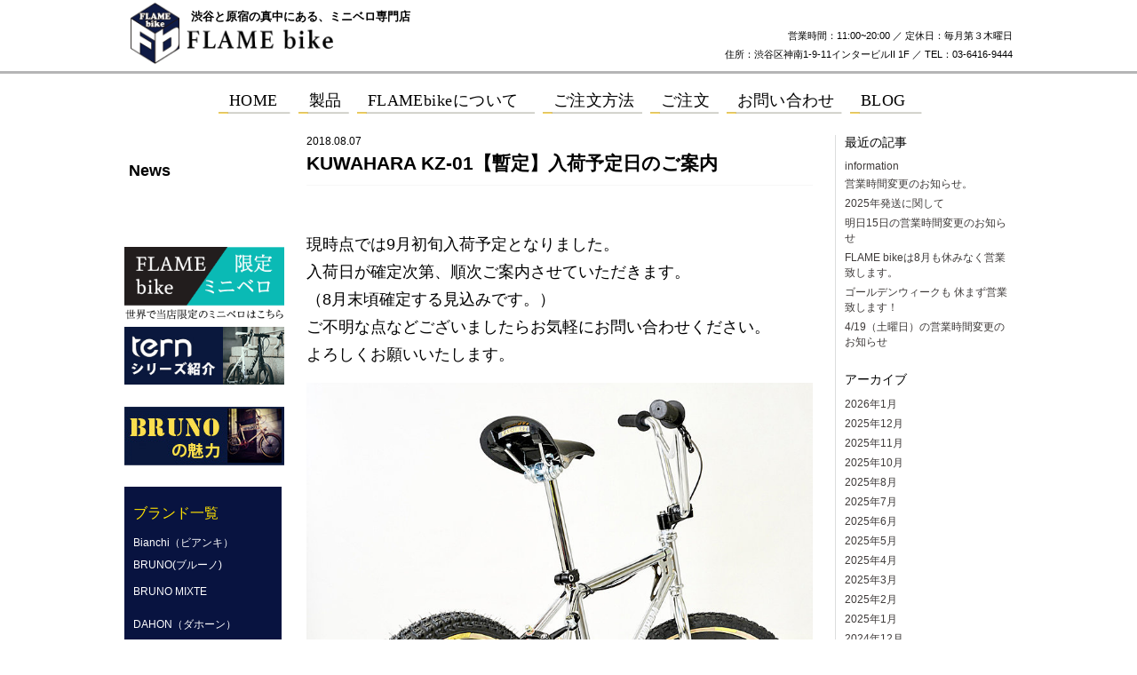

--- FILE ---
content_type: text/html; charset=UTF-8
request_url: https://flamebike.com/archives/9807
body_size: 10679
content:
<!DOCTYPE html>
<html lang="ja">
<head>
<meta name="viewport" content="width=device-width,initial-scale=1">
<meta charset="utf-8">

<link rel="stylesheet" href="https://flamebike.com/fbwpif/wp-content/themes/FBSP%202023/css/style.css"/>
<script src="https://flamebike.com/fbwpif/wp-content/themes/FBSP%202023/js/jquery-3.4.1.min.js"></script>
<script src="https://flamebike.com/fbwpif/wp-content/themes/FBSP%202023/js/controll.js"></script>
<!-- This page only js  start-->
<link rel="contents" href="/" title="ホーム" />


		<!-- All in One SEO 4.9.3 - aioseo.com -->
		<title>KUWAHARA KZ-01【暫定】入荷予定日のご案内 - ミニベロ (小径車) 専門店 Flamebike 渋谷店</title>
	<meta name="description" content="現時点では9月初旬入荷予定となりました。 入荷日が確定次第、順次ご案内させていただきます。 （8" />
	<meta name="robots" content="max-image-preview:large" />
	<meta name="author" content="fb3016"/>
	<link rel="canonical" href="https://flamebike.com/archives/9807" />
	<meta name="generator" content="All in One SEO (AIOSEO) 4.9.3" />
		<meta property="og:locale" content="ja_JP" />
		<meta property="og:site_name" content="ミニベロ (小径車) 専門店 Flamebike 渋谷店 - 渋谷と原宿の真ん中にあるミニベロ(小径車)専門店Flamebikeです。ターン、ブルーノ、ビアンキ、GIOS、ルイガノなど、人気の自転車が勢揃い！世界中に１台だけのオリジナルミニベロ製作も承ります。" />
		<meta property="og:type" content="article" />
		<meta property="og:title" content="KUWAHARA KZ-01【暫定】入荷予定日のご案内 - ミニベロ (小径車) 専門店 Flamebike 渋谷店" />
		<meta property="og:description" content="現時点では9月初旬入荷予定となりました。 入荷日が確定次第、順次ご案内させていただきます。 （8" />
		<meta property="og:url" content="https://flamebike.com/archives/9807" />
		<meta property="article:published_time" content="2018-08-07T06:37:51+00:00" />
		<meta property="article:modified_time" content="2018-08-07T06:37:57+00:00" />
		<meta name="twitter:card" content="summary_large_image" />
		<meta name="twitter:title" content="KUWAHARA KZ-01【暫定】入荷予定日のご案内 - ミニベロ (小径車) 専門店 Flamebike 渋谷店" />
		<meta name="twitter:description" content="現時点では9月初旬入荷予定となりました。 入荷日が確定次第、順次ご案内させていただきます。 （8" />
		<script type="application/ld+json" class="aioseo-schema">
			{"@context":"https:\/\/schema.org","@graph":[{"@type":"BlogPosting","@id":"https:\/\/flamebike.com\/archives\/9807#blogposting","name":"KUWAHARA KZ-01\u3010\u66ab\u5b9a\u3011\u5165\u8377\u4e88\u5b9a\u65e5\u306e\u3054\u6848\u5185 - \u30df\u30cb\u30d9\u30ed (\u5c0f\u5f84\u8eca) \u5c02\u9580\u5e97 Flamebike \u6e0b\u8c37\u5e97","headline":"KUWAHARA KZ-01\u3010\u66ab\u5b9a\u3011\u5165\u8377\u4e88\u5b9a\u65e5\u306e\u3054\u6848\u5185","author":{"@id":"https:\/\/flamebike.com\/archives\/author\/fb3016#author"},"publisher":{"@id":"https:\/\/flamebike.com\/#organization"},"image":{"@type":"ImageObject","url":"https:\/\/pds.exblog.jp\/pds\/1\/201808\/07\/59\/e0188759_15244733.jpg","@id":"https:\/\/flamebike.com\/archives\/9807\/#articleImage"},"datePublished":"2018-08-07T15:37:51+09:00","dateModified":"2018-08-07T15:37:57+09:00","inLanguage":"ja","mainEntityOfPage":{"@id":"https:\/\/flamebike.com\/archives\/9807#webpage"},"isPartOf":{"@id":"https:\/\/flamebike.com\/archives\/9807#webpage"},"articleSection":"News"},{"@type":"BreadcrumbList","@id":"https:\/\/flamebike.com\/archives\/9807#breadcrumblist","itemListElement":[{"@type":"ListItem","@id":"https:\/\/flamebike.com#listItem","position":1,"name":"\u30db\u30fc\u30e0","item":"https:\/\/flamebike.com","nextItem":{"@type":"ListItem","@id":"https:\/\/flamebike.com\/archives\/category\/news#listItem","name":"News"}},{"@type":"ListItem","@id":"https:\/\/flamebike.com\/archives\/category\/news#listItem","position":2,"name":"News","item":"https:\/\/flamebike.com\/archives\/category\/news","nextItem":{"@type":"ListItem","@id":"https:\/\/flamebike.com\/archives\/9807#listItem","name":"KUWAHARA KZ-01\u3010\u66ab\u5b9a\u3011\u5165\u8377\u4e88\u5b9a\u65e5\u306e\u3054\u6848\u5185"},"previousItem":{"@type":"ListItem","@id":"https:\/\/flamebike.com#listItem","name":"\u30db\u30fc\u30e0"}},{"@type":"ListItem","@id":"https:\/\/flamebike.com\/archives\/9807#listItem","position":3,"name":"KUWAHARA KZ-01\u3010\u66ab\u5b9a\u3011\u5165\u8377\u4e88\u5b9a\u65e5\u306e\u3054\u6848\u5185","previousItem":{"@type":"ListItem","@id":"https:\/\/flamebike.com\/archives\/category\/news#listItem","name":"News"}}]},{"@type":"Organization","@id":"https:\/\/flamebike.com\/#organization","name":"\u30df\u30cb\u30d9\u30ed \u5c02\u9580\u5e97 Flamebike \u6e0b\u8c37\u5e97","description":"\u6e0b\u8c37\u3068\u539f\u5bbf\u306e\u771f\u3093\u4e2d\u306b\u3042\u308b\u30df\u30cb\u30d9\u30ed(\u5c0f\u5f84\u8eca)\u5c02\u9580\u5e97Flamebike\u3067\u3059\u3002\u30bf\u30fc\u30f3\u3001\u30d6\u30eb\u30fc\u30ce\u3001\u30d3\u30a2\u30f3\u30ad\u3001GIOS\u3001\u30eb\u30a4\u30ac\u30ce\u306a\u3069\u3001\u4eba\u6c17\u306e\u81ea\u8ee2\u8eca\u304c\u52e2\u63c3\u3044\uff01\u4e16\u754c\u4e2d\u306b\uff11\u53f0\u3060\u3051\u306e\u30aa\u30ea\u30b8\u30ca\u30eb\u30df\u30cb\u30d9\u30ed\u88fd\u4f5c\u3082\u627f\u308a\u307e\u3059\u3002","url":"https:\/\/flamebike.com\/"},{"@type":"Person","@id":"https:\/\/flamebike.com\/archives\/author\/fb3016#author","url":"https:\/\/flamebike.com\/archives\/author\/fb3016","name":"fb3016"},{"@type":"WebPage","@id":"https:\/\/flamebike.com\/archives\/9807#webpage","url":"https:\/\/flamebike.com\/archives\/9807","name":"KUWAHARA KZ-01\u3010\u66ab\u5b9a\u3011\u5165\u8377\u4e88\u5b9a\u65e5\u306e\u3054\u6848\u5185 - \u30df\u30cb\u30d9\u30ed (\u5c0f\u5f84\u8eca) \u5c02\u9580\u5e97 Flamebike \u6e0b\u8c37\u5e97","description":"\u73fe\u6642\u70b9\u3067\u306f9\u6708\u521d\u65ec\u5165\u8377\u4e88\u5b9a\u3068\u306a\u308a\u307e\u3057\u305f\u3002 \u5165\u8377\u65e5\u304c\u78ba\u5b9a\u6b21\u7b2c\u3001\u9806\u6b21\u3054\u6848\u5185\u3055\u305b\u3066\u3044\u305f\u3060\u304d\u307e\u3059\u3002 \uff088","inLanguage":"ja","isPartOf":{"@id":"https:\/\/flamebike.com\/#website"},"breadcrumb":{"@id":"https:\/\/flamebike.com\/archives\/9807#breadcrumblist"},"author":{"@id":"https:\/\/flamebike.com\/archives\/author\/fb3016#author"},"creator":{"@id":"https:\/\/flamebike.com\/archives\/author\/fb3016#author"},"datePublished":"2018-08-07T15:37:51+09:00","dateModified":"2018-08-07T15:37:57+09:00"},{"@type":"WebSite","@id":"https:\/\/flamebike.com\/#website","url":"https:\/\/flamebike.com\/","name":"\u30df\u30cb\u30d9\u30ed \u5c02\u9580\u5e97 Flamebike \u6e0b\u8c37\u5e97","description":"\u6e0b\u8c37\u3068\u539f\u5bbf\u306e\u771f\u3093\u4e2d\u306b\u3042\u308b\u30df\u30cb\u30d9\u30ed(\u5c0f\u5f84\u8eca)\u5c02\u9580\u5e97Flamebike\u3067\u3059\u3002\u30bf\u30fc\u30f3\u3001\u30d6\u30eb\u30fc\u30ce\u3001\u30d3\u30a2\u30f3\u30ad\u3001GIOS\u3001\u30eb\u30a4\u30ac\u30ce\u306a\u3069\u3001\u4eba\u6c17\u306e\u81ea\u8ee2\u8eca\u304c\u52e2\u63c3\u3044\uff01\u4e16\u754c\u4e2d\u306b\uff11\u53f0\u3060\u3051\u306e\u30aa\u30ea\u30b8\u30ca\u30eb\u30df\u30cb\u30d9\u30ed\u88fd\u4f5c\u3082\u627f\u308a\u307e\u3059\u3002","inLanguage":"ja","publisher":{"@id":"https:\/\/flamebike.com\/#organization"}}]}
		</script>
		<!-- All in One SEO -->

		<!-- This site uses the Google Analytics by MonsterInsights plugin v9.11.1 - Using Analytics tracking - https://www.monsterinsights.com/ -->
		<!-- Note: MonsterInsights is not currently configured on this site. The site owner needs to authenticate with Google Analytics in the MonsterInsights settings panel. -->
					<!-- No tracking code set -->
				<!-- / Google Analytics by MonsterInsights -->
		<script type="text/javascript">
/* <![CDATA[ */
window._wpemojiSettings = {"baseUrl":"https:\/\/s.w.org\/images\/core\/emoji\/14.0.0\/72x72\/","ext":".png","svgUrl":"https:\/\/s.w.org\/images\/core\/emoji\/14.0.0\/svg\/","svgExt":".svg","source":{"concatemoji":"https:\/\/flamebike.com\/fbwpif\/wp-includes\/js\/wp-emoji-release.min.js?ver=6.4.7"}};
/*! This file is auto-generated */
!function(i,n){var o,s,e;function c(e){try{var t={supportTests:e,timestamp:(new Date).valueOf()};sessionStorage.setItem(o,JSON.stringify(t))}catch(e){}}function p(e,t,n){e.clearRect(0,0,e.canvas.width,e.canvas.height),e.fillText(t,0,0);var t=new Uint32Array(e.getImageData(0,0,e.canvas.width,e.canvas.height).data),r=(e.clearRect(0,0,e.canvas.width,e.canvas.height),e.fillText(n,0,0),new Uint32Array(e.getImageData(0,0,e.canvas.width,e.canvas.height).data));return t.every(function(e,t){return e===r[t]})}function u(e,t,n){switch(t){case"flag":return n(e,"\ud83c\udff3\ufe0f\u200d\u26a7\ufe0f","\ud83c\udff3\ufe0f\u200b\u26a7\ufe0f")?!1:!n(e,"\ud83c\uddfa\ud83c\uddf3","\ud83c\uddfa\u200b\ud83c\uddf3")&&!n(e,"\ud83c\udff4\udb40\udc67\udb40\udc62\udb40\udc65\udb40\udc6e\udb40\udc67\udb40\udc7f","\ud83c\udff4\u200b\udb40\udc67\u200b\udb40\udc62\u200b\udb40\udc65\u200b\udb40\udc6e\u200b\udb40\udc67\u200b\udb40\udc7f");case"emoji":return!n(e,"\ud83e\udef1\ud83c\udffb\u200d\ud83e\udef2\ud83c\udfff","\ud83e\udef1\ud83c\udffb\u200b\ud83e\udef2\ud83c\udfff")}return!1}function f(e,t,n){var r="undefined"!=typeof WorkerGlobalScope&&self instanceof WorkerGlobalScope?new OffscreenCanvas(300,150):i.createElement("canvas"),a=r.getContext("2d",{willReadFrequently:!0}),o=(a.textBaseline="top",a.font="600 32px Arial",{});return e.forEach(function(e){o[e]=t(a,e,n)}),o}function t(e){var t=i.createElement("script");t.src=e,t.defer=!0,i.head.appendChild(t)}"undefined"!=typeof Promise&&(o="wpEmojiSettingsSupports",s=["flag","emoji"],n.supports={everything:!0,everythingExceptFlag:!0},e=new Promise(function(e){i.addEventListener("DOMContentLoaded",e,{once:!0})}),new Promise(function(t){var n=function(){try{var e=JSON.parse(sessionStorage.getItem(o));if("object"==typeof e&&"number"==typeof e.timestamp&&(new Date).valueOf()<e.timestamp+604800&&"object"==typeof e.supportTests)return e.supportTests}catch(e){}return null}();if(!n){if("undefined"!=typeof Worker&&"undefined"!=typeof OffscreenCanvas&&"undefined"!=typeof URL&&URL.createObjectURL&&"undefined"!=typeof Blob)try{var e="postMessage("+f.toString()+"("+[JSON.stringify(s),u.toString(),p.toString()].join(",")+"));",r=new Blob([e],{type:"text/javascript"}),a=new Worker(URL.createObjectURL(r),{name:"wpTestEmojiSupports"});return void(a.onmessage=function(e){c(n=e.data),a.terminate(),t(n)})}catch(e){}c(n=f(s,u,p))}t(n)}).then(function(e){for(var t in e)n.supports[t]=e[t],n.supports.everything=n.supports.everything&&n.supports[t],"flag"!==t&&(n.supports.everythingExceptFlag=n.supports.everythingExceptFlag&&n.supports[t]);n.supports.everythingExceptFlag=n.supports.everythingExceptFlag&&!n.supports.flag,n.DOMReady=!1,n.readyCallback=function(){n.DOMReady=!0}}).then(function(){return e}).then(function(){var e;n.supports.everything||(n.readyCallback(),(e=n.source||{}).concatemoji?t(e.concatemoji):e.wpemoji&&e.twemoji&&(t(e.twemoji),t(e.wpemoji)))}))}((window,document),window._wpemojiSettings);
/* ]]> */
</script>
<link rel='stylesheet' id='sbi_styles-css' href='https://flamebike.com/fbwpif/wp-content/plugins/instagram-feed/css/sbi-styles.min.css?ver=6.10.0' type='text/css' media='all' />
<style id='wp-emoji-styles-inline-css' type='text/css'>

	img.wp-smiley, img.emoji {
		display: inline !important;
		border: none !important;
		box-shadow: none !important;
		height: 1em !important;
		width: 1em !important;
		margin: 0 0.07em !important;
		vertical-align: -0.1em !important;
		background: none !important;
		padding: 0 !important;
	}
</style>
<link rel='stylesheet' id='wp-block-library-css' href='https://flamebike.com/fbwpif/wp-includes/css/dist/block-library/style.min.css?ver=6.4.7' type='text/css' media='all' />
<link rel='stylesheet' id='aioseo/css/src/vue/standalone/blocks/table-of-contents/global.scss-css' href='https://flamebike.com/fbwpif/wp-content/plugins/all-in-one-seo-pack/dist/Lite/assets/css/table-of-contents/global.e90f6d47.css?ver=4.9.3' type='text/css' media='all' />
<style id='classic-theme-styles-inline-css' type='text/css'>
/*! This file is auto-generated */
.wp-block-button__link{color:#fff;background-color:#32373c;border-radius:9999px;box-shadow:none;text-decoration:none;padding:calc(.667em + 2px) calc(1.333em + 2px);font-size:1.125em}.wp-block-file__button{background:#32373c;color:#fff;text-decoration:none}
</style>
<style id='global-styles-inline-css' type='text/css'>
body{--wp--preset--color--black: #000000;--wp--preset--color--cyan-bluish-gray: #abb8c3;--wp--preset--color--white: #ffffff;--wp--preset--color--pale-pink: #f78da7;--wp--preset--color--vivid-red: #cf2e2e;--wp--preset--color--luminous-vivid-orange: #ff6900;--wp--preset--color--luminous-vivid-amber: #fcb900;--wp--preset--color--light-green-cyan: #7bdcb5;--wp--preset--color--vivid-green-cyan: #00d084;--wp--preset--color--pale-cyan-blue: #8ed1fc;--wp--preset--color--vivid-cyan-blue: #0693e3;--wp--preset--color--vivid-purple: #9b51e0;--wp--preset--gradient--vivid-cyan-blue-to-vivid-purple: linear-gradient(135deg,rgba(6,147,227,1) 0%,rgb(155,81,224) 100%);--wp--preset--gradient--light-green-cyan-to-vivid-green-cyan: linear-gradient(135deg,rgb(122,220,180) 0%,rgb(0,208,130) 100%);--wp--preset--gradient--luminous-vivid-amber-to-luminous-vivid-orange: linear-gradient(135deg,rgba(252,185,0,1) 0%,rgba(255,105,0,1) 100%);--wp--preset--gradient--luminous-vivid-orange-to-vivid-red: linear-gradient(135deg,rgba(255,105,0,1) 0%,rgb(207,46,46) 100%);--wp--preset--gradient--very-light-gray-to-cyan-bluish-gray: linear-gradient(135deg,rgb(238,238,238) 0%,rgb(169,184,195) 100%);--wp--preset--gradient--cool-to-warm-spectrum: linear-gradient(135deg,rgb(74,234,220) 0%,rgb(151,120,209) 20%,rgb(207,42,186) 40%,rgb(238,44,130) 60%,rgb(251,105,98) 80%,rgb(254,248,76) 100%);--wp--preset--gradient--blush-light-purple: linear-gradient(135deg,rgb(255,206,236) 0%,rgb(152,150,240) 100%);--wp--preset--gradient--blush-bordeaux: linear-gradient(135deg,rgb(254,205,165) 0%,rgb(254,45,45) 50%,rgb(107,0,62) 100%);--wp--preset--gradient--luminous-dusk: linear-gradient(135deg,rgb(255,203,112) 0%,rgb(199,81,192) 50%,rgb(65,88,208) 100%);--wp--preset--gradient--pale-ocean: linear-gradient(135deg,rgb(255,245,203) 0%,rgb(182,227,212) 50%,rgb(51,167,181) 100%);--wp--preset--gradient--electric-grass: linear-gradient(135deg,rgb(202,248,128) 0%,rgb(113,206,126) 100%);--wp--preset--gradient--midnight: linear-gradient(135deg,rgb(2,3,129) 0%,rgb(40,116,252) 100%);--wp--preset--font-size--small: 13px;--wp--preset--font-size--medium: 20px;--wp--preset--font-size--large: 36px;--wp--preset--font-size--x-large: 42px;--wp--preset--spacing--20: 0.44rem;--wp--preset--spacing--30: 0.67rem;--wp--preset--spacing--40: 1rem;--wp--preset--spacing--50: 1.5rem;--wp--preset--spacing--60: 2.25rem;--wp--preset--spacing--70: 3.38rem;--wp--preset--spacing--80: 5.06rem;--wp--preset--shadow--natural: 6px 6px 9px rgba(0, 0, 0, 0.2);--wp--preset--shadow--deep: 12px 12px 50px rgba(0, 0, 0, 0.4);--wp--preset--shadow--sharp: 6px 6px 0px rgba(0, 0, 0, 0.2);--wp--preset--shadow--outlined: 6px 6px 0px -3px rgba(255, 255, 255, 1), 6px 6px rgba(0, 0, 0, 1);--wp--preset--shadow--crisp: 6px 6px 0px rgba(0, 0, 0, 1);}:where(.is-layout-flex){gap: 0.5em;}:where(.is-layout-grid){gap: 0.5em;}body .is-layout-flow > .alignleft{float: left;margin-inline-start: 0;margin-inline-end: 2em;}body .is-layout-flow > .alignright{float: right;margin-inline-start: 2em;margin-inline-end: 0;}body .is-layout-flow > .aligncenter{margin-left: auto !important;margin-right: auto !important;}body .is-layout-constrained > .alignleft{float: left;margin-inline-start: 0;margin-inline-end: 2em;}body .is-layout-constrained > .alignright{float: right;margin-inline-start: 2em;margin-inline-end: 0;}body .is-layout-constrained > .aligncenter{margin-left: auto !important;margin-right: auto !important;}body .is-layout-constrained > :where(:not(.alignleft):not(.alignright):not(.alignfull)){max-width: var(--wp--style--global--content-size);margin-left: auto !important;margin-right: auto !important;}body .is-layout-constrained > .alignwide{max-width: var(--wp--style--global--wide-size);}body .is-layout-flex{display: flex;}body .is-layout-flex{flex-wrap: wrap;align-items: center;}body .is-layout-flex > *{margin: 0;}body .is-layout-grid{display: grid;}body .is-layout-grid > *{margin: 0;}:where(.wp-block-columns.is-layout-flex){gap: 2em;}:where(.wp-block-columns.is-layout-grid){gap: 2em;}:where(.wp-block-post-template.is-layout-flex){gap: 1.25em;}:where(.wp-block-post-template.is-layout-grid){gap: 1.25em;}.has-black-color{color: var(--wp--preset--color--black) !important;}.has-cyan-bluish-gray-color{color: var(--wp--preset--color--cyan-bluish-gray) !important;}.has-white-color{color: var(--wp--preset--color--white) !important;}.has-pale-pink-color{color: var(--wp--preset--color--pale-pink) !important;}.has-vivid-red-color{color: var(--wp--preset--color--vivid-red) !important;}.has-luminous-vivid-orange-color{color: var(--wp--preset--color--luminous-vivid-orange) !important;}.has-luminous-vivid-amber-color{color: var(--wp--preset--color--luminous-vivid-amber) !important;}.has-light-green-cyan-color{color: var(--wp--preset--color--light-green-cyan) !important;}.has-vivid-green-cyan-color{color: var(--wp--preset--color--vivid-green-cyan) !important;}.has-pale-cyan-blue-color{color: var(--wp--preset--color--pale-cyan-blue) !important;}.has-vivid-cyan-blue-color{color: var(--wp--preset--color--vivid-cyan-blue) !important;}.has-vivid-purple-color{color: var(--wp--preset--color--vivid-purple) !important;}.has-black-background-color{background-color: var(--wp--preset--color--black) !important;}.has-cyan-bluish-gray-background-color{background-color: var(--wp--preset--color--cyan-bluish-gray) !important;}.has-white-background-color{background-color: var(--wp--preset--color--white) !important;}.has-pale-pink-background-color{background-color: var(--wp--preset--color--pale-pink) !important;}.has-vivid-red-background-color{background-color: var(--wp--preset--color--vivid-red) !important;}.has-luminous-vivid-orange-background-color{background-color: var(--wp--preset--color--luminous-vivid-orange) !important;}.has-luminous-vivid-amber-background-color{background-color: var(--wp--preset--color--luminous-vivid-amber) !important;}.has-light-green-cyan-background-color{background-color: var(--wp--preset--color--light-green-cyan) !important;}.has-vivid-green-cyan-background-color{background-color: var(--wp--preset--color--vivid-green-cyan) !important;}.has-pale-cyan-blue-background-color{background-color: var(--wp--preset--color--pale-cyan-blue) !important;}.has-vivid-cyan-blue-background-color{background-color: var(--wp--preset--color--vivid-cyan-blue) !important;}.has-vivid-purple-background-color{background-color: var(--wp--preset--color--vivid-purple) !important;}.has-black-border-color{border-color: var(--wp--preset--color--black) !important;}.has-cyan-bluish-gray-border-color{border-color: var(--wp--preset--color--cyan-bluish-gray) !important;}.has-white-border-color{border-color: var(--wp--preset--color--white) !important;}.has-pale-pink-border-color{border-color: var(--wp--preset--color--pale-pink) !important;}.has-vivid-red-border-color{border-color: var(--wp--preset--color--vivid-red) !important;}.has-luminous-vivid-orange-border-color{border-color: var(--wp--preset--color--luminous-vivid-orange) !important;}.has-luminous-vivid-amber-border-color{border-color: var(--wp--preset--color--luminous-vivid-amber) !important;}.has-light-green-cyan-border-color{border-color: var(--wp--preset--color--light-green-cyan) !important;}.has-vivid-green-cyan-border-color{border-color: var(--wp--preset--color--vivid-green-cyan) !important;}.has-pale-cyan-blue-border-color{border-color: var(--wp--preset--color--pale-cyan-blue) !important;}.has-vivid-cyan-blue-border-color{border-color: var(--wp--preset--color--vivid-cyan-blue) !important;}.has-vivid-purple-border-color{border-color: var(--wp--preset--color--vivid-purple) !important;}.has-vivid-cyan-blue-to-vivid-purple-gradient-background{background: var(--wp--preset--gradient--vivid-cyan-blue-to-vivid-purple) !important;}.has-light-green-cyan-to-vivid-green-cyan-gradient-background{background: var(--wp--preset--gradient--light-green-cyan-to-vivid-green-cyan) !important;}.has-luminous-vivid-amber-to-luminous-vivid-orange-gradient-background{background: var(--wp--preset--gradient--luminous-vivid-amber-to-luminous-vivid-orange) !important;}.has-luminous-vivid-orange-to-vivid-red-gradient-background{background: var(--wp--preset--gradient--luminous-vivid-orange-to-vivid-red) !important;}.has-very-light-gray-to-cyan-bluish-gray-gradient-background{background: var(--wp--preset--gradient--very-light-gray-to-cyan-bluish-gray) !important;}.has-cool-to-warm-spectrum-gradient-background{background: var(--wp--preset--gradient--cool-to-warm-spectrum) !important;}.has-blush-light-purple-gradient-background{background: var(--wp--preset--gradient--blush-light-purple) !important;}.has-blush-bordeaux-gradient-background{background: var(--wp--preset--gradient--blush-bordeaux) !important;}.has-luminous-dusk-gradient-background{background: var(--wp--preset--gradient--luminous-dusk) !important;}.has-pale-ocean-gradient-background{background: var(--wp--preset--gradient--pale-ocean) !important;}.has-electric-grass-gradient-background{background: var(--wp--preset--gradient--electric-grass) !important;}.has-midnight-gradient-background{background: var(--wp--preset--gradient--midnight) !important;}.has-small-font-size{font-size: var(--wp--preset--font-size--small) !important;}.has-medium-font-size{font-size: var(--wp--preset--font-size--medium) !important;}.has-large-font-size{font-size: var(--wp--preset--font-size--large) !important;}.has-x-large-font-size{font-size: var(--wp--preset--font-size--x-large) !important;}
.wp-block-navigation a:where(:not(.wp-element-button)){color: inherit;}
:where(.wp-block-post-template.is-layout-flex){gap: 1.25em;}:where(.wp-block-post-template.is-layout-grid){gap: 1.25em;}
:where(.wp-block-columns.is-layout-flex){gap: 2em;}:where(.wp-block-columns.is-layout-grid){gap: 2em;}
.wp-block-pullquote{font-size: 1.5em;line-height: 1.6;}
</style>
<link rel="https://api.w.org/" href="https://flamebike.com/wp-json/" /><link rel="alternate" type="application/json" href="https://flamebike.com/wp-json/wp/v2/posts/9807" /><link rel="EditURI" type="application/rsd+xml" title="RSD" href="https://flamebike.com/fbwpif/xmlrpc.php?rsd" />
<meta name="generator" content="WordPress 6.4.7" />
<link rel='shortlink' href='https://flamebike.com/?p=9807' />
<link rel="alternate" type="application/json+oembed" href="https://flamebike.com/wp-json/oembed/1.0/embed?url=https%3A%2F%2Fflamebike.com%2Farchives%2F9807" />
<link rel="alternate" type="text/xml+oembed" href="https://flamebike.com/wp-json/oembed/1.0/embed?url=https%3A%2F%2Fflamebike.com%2Farchives%2F9807&#038;format=xml" />
<link rel='stylesheet' id='sb-font-awesome-css'  href='https://maxcdn.bootstrapcdn.com/font-awesome/4.7.0/css/font-awesome.min.css' type='text/css' media='all' />
<script type='text/javascript'>
var monsterinsights_frontend = {"js_events_tracking":"true","is_debug_mode":"false","download_extensions":"doc,exe,js,pdf,ppt,tgz,zip,xls","inbound_paths":"","home_url":"https:\/\/flamebike.com","track_download_as":"event","internal_label":"int","hash_tracking":"false"};
</script>
<script type='text/javascript' src='https://flamebike.com/fbwpif/wp-content/plugins/google-analytics-for-wordpress/assets/js/frontend.min.js?ver=7.1.0'></script>
<link rel="icon" href="https://flamebike.com/fbwpif/wp-content/themes/FBSP%202023/src/favicon/favicon.ico" sizes="any" />
<link rel="icon" href="https://flamebike.com/fbwpif/wp-content/themes/FBSP%202023/src/favicon/favicon.svg" type="image/svg+xml" />
<link rel="apple-touch-icon" href="https://flamebike.com/fbwpif/wp-content/themes/FBSP%202023/src/favicon/apple-touch-icon.png" />
</head><body>
	<div id="header">
	<div class="header_logo_wrap">
		<div class="header_logo_area">
			<div class="left_logo">
				<a href="https://flamebike.com"><img src="https://flamebike.com/fbwpif/wp-content/themes/FBSP%202023/src/image/common/logo_01a.jpg" widht="248" height="73" alt="渋谷と原宿の真ん中にあるミニベロ(小径車)専門店Flamebikeです。ターン、ブルーノ、ビアンキ、GIOS、ルイガノなど、人気の自転車が勢揃い！世界中に１台だけのオリジナルミニベロ製作も承ります。"></a>
				<h1><a href="https://flamebike.com">渋谷と原宿の真中にある、ミニベロ専門店</a></h1>
			</div>
			<div class="right_logo">
				<p class="none_under999">営業時間：11:00~20:00 ／ 定休日：毎月第３木曜日<br />住所：渋谷区神南1-9-11インタービルII 1F ／ TEL：03-6416-9444</p>
				<p class="none_ovre1000">営業時間：11:00~20:00 ／ 定休日：毎月第３木曜日</p>
			</div>
		</div>
	</div>
	<div id="navigation_wrapper">
		<div class="inner">
			<div id="navigation">
				<input id="trigger-menu" class="grad-trigger-menu-btn" type="checkbox">
				<label class="grad-btn-menu none_ovre1000" for="trigger-menu">
					<img src="https://flamebike.com/fbwpif/wp-content/themes/FBSP%202023/image/common/menu_open.svg" alt="menuボタン" class="menu_open">
					<img src="https://flamebike.com/fbwpif/wp-content/themes/FBSP%202023/image/common/menu_close.svg" alt="menuボタン" class="menu_close">
				</label>
				<div class="grad-menu">
					<ul>
						<li><a href="https://flamebike.com"><img src="https://flamebike.com/fbwpif/wp-content/themes/FBSP%202023/src/image/common/btn_01off.svg" alt="HOME"></a></li>
						<li><a href="https://flamebike.com/archives/category/all"><img src="https://flamebike.com/fbwpif/wp-content/themes/FBSP%202023/src/image/common/btn_02off.svg" alt="FLAME bike製品"></a></li>
						<li><a href="https://flamebike.com/about-flame-bike"><img src="https://flamebike.com/fbwpif/wp-content/themes/FBSP%202023/src/image/common/btn_03off.svg" alt="FLAME bikeについて"></a></li>
						<li><a href="https://flamebike.com/how-to-order"><img src="https://flamebike.com/fbwpif/wp-content/themes/FBSP%202023/src/image/common/btn_04off.svg" alt="ご注文方法"></a></li>
						<li><a href="https://flamebike.com/order"><img src="https://flamebike.com/fbwpif/wp-content/themes/FBSP%202023/src/image/common/btn_05off.svg" alt="ご注文"></a></li>
						<li><a href="https://flamebike.com/contact"><img src="https://flamebike.com/fbwpif/wp-content/themes/FBSP%202023/src/image/common/btn_06off.svg" alt="お問い合わせ"></a></li>
						<li><a href="https://cyclestand.exblog.jp/" target="_blank" rel="noopener noreferrer"><img src="https://flamebike.com/fbwpif/wp-content/themes/FBSP%202023/src/image/common/btn_07off.svg" alt="BLOG"></a></li>
<!-- 												<li><a href="https://flamebike.shop-pro.jp/" target="_blank" rel="noopener noreferrer"><img src="https://flamebike.com/fbwpif/wp-content/themes/FBSP%202023/src/image/common/btn_08off.svg" alt="オンラインストア"></a></li> -->
					</ul>
			</div>
		</div>
	</div>
</div>	<div id="container">
		<div class="inner">
						<div class="single_left">
					<div id="title_wrapper">
						<h2 class="page_title">News</h2>
					</div>
										<div class="sub_brn_banner">
						<p><a href="https://flamebike.com/archives/category/all/minivelo/flameike-gentei" ><img src="https://flamebike.com/fbwpif/wp-content/uploads/2023/09/FLAMEbike限定ミニベロ@144x-8.png" alt="FLAMEbike限定ミニベロ" /></a></p>
					</div>

					<div class="sub_brn_banner">
						<p><a href="https://flamebike.com/tern"><img src="https://flamebike.com/fbwpif/wp-content/themes/FBSP%202023/src/image/top/tern_banner_01.jpg" alt="ternのシリーズ紹介"  /></a></p>
					</div>

					<div class="sub_brn_banner">
						<p><a href="https://flamebike.com/bruno"><img src="https://flamebike.com/fbwpif/wp-content/themes/FBSP%202023/src/image/bruno/bruno_banner_02.jpg" alt="ブルーノの魅力"  /></a></p>
					</div>
					<div id="bike_navi" class="sub_navi">
						<input id="trigger01" class="grad-trigger" type="checkbox">
						<label class="grad-btn-brand" for="trigger01">
							<span class="cat_title">ブランド一覧</span>
						</label>
						<div class="grad-item">
							<ul>
								<li class="cat-item cat-item-4"><a href="https://flamebike.com/archives/category/all/minivelo/bianchi">Bianchi（ビアンキ）</a>
</li>
	<li class="cat-item cat-item-5"><a href="https://flamebike.com/archives/category/all/minivelo/bruno">BRUNO(ブルーノ)</a>
<ul class='children'>
	<li class="cat-item cat-item-51"><a href="https://flamebike.com/archives/category/all/minivelo/bruno/bruno-mixte">BRUNO MIXTE</a>
</li>
</ul>
</li>
	<li class="cat-item cat-item-40"><a href="https://flamebike.com/archives/category/all/minivelo/dahon">DAHON（ダホーン）</a>
</li>
	<li class="cat-item cat-item-55"><a href="https://flamebike.com/archives/category/all/minivelo/flameike-gentei">FLAMEbike限定車</a>
</li>
	<li class="cat-item cat-item-56"><a href="https://flamebike.com/archives/category/all/minivelo/fuji">FUJI（フジ）</a>
</li>
	<li class="cat-item cat-item-6"><a href="https://flamebike.com/archives/category/all/minivelo/gios">GIOS（ジオス）</a>
</li>
	<li class="cat-item cat-item-37"><a href="https://flamebike.com/archives/category/all/minivelo/kuwahara">KUWAHARA（クワハラ）</a>
</li>
	<li class="cat-item cat-item-7"><a href="https://flamebike.com/archives/category/all/minivelo/masi">MASI（マージ）</a>
</li>
	<li class="cat-item cat-item-33"><a href="https://flamebike.com/archives/category/all/minivelo/pashley">PASHLEY（パシュレー）</a>
</li>
	<li class="cat-item cat-item-9"><a href="https://flamebike.com/archives/category/all/minivelo/raleigh">Raleigh（ラレー）</a>
</li>
	<li class="cat-item cat-item-49"><a href="https://flamebike.com/archives/category/all/minivelo/riteway">RITEWAY（ライトウェイ）</a>
</li>
	<li class="cat-item cat-item-41"><a href="https://flamebike.com/archives/category/all/minivelo/tern">tern（ターン）</a>
<ul class='children'>
	<li class="cat-item cat-item-48"><a href="https://flamebike.com/archives/category/all/minivelo/tern/tern-crest">tern Crest</a>
</li>
	<li class="cat-item cat-item-45"><a href="https://flamebike.com/archives/category/all/minivelo/tern/tern-surge">tern SURGE</a>
</li>
	<li class="cat-item cat-item-46"><a href="https://flamebike.com/archives/category/all/minivelo/tern/tern-surge-pro">tern SURGE PRO</a>
</li>
	<li class="cat-item cat-item-47"><a href="https://flamebike.com/archives/category/all/minivelo/tern/tern-surge-uno">tern SURGE UNO</a>
</li>
</ul>
</li>
							</ul>
						</div>
					</div>
					<div id="accessories_navi" class="sub_navi">
						<input id="trigger02" class="grad-trigger" type="checkbox">
						<label class="grad-btn-brand" for="trigger02">
							<span class="cat_title">アクセサリー＆パーツ</span>
						</label>
						<div class="grad-item">
							<ul>
								<li class="cat-item cat-item-19"><a href="https://flamebike.com/archives/category/all/accessories/abus">ABUS（アブス）</a>
</li>
	<li class="cat-item cat-item-14"><a href="https://flamebike.com/archives/category/all/accessories/brooks">BROOKS（ブルックス）</a>
</li>
	<li class="cat-item cat-item-15"><a href="https://flamebike.com/archives/category/all/accessories/knog">knog（ノグ）</a>
</li>
	<li class="cat-item cat-item-39"><a href="https://flamebike.com/archives/category/all/accessories/option-and-parts">option &amp; parts</a>
</li>
	<li class="cat-item cat-item-28"><a href="https://flamebike.com/archives/category/all/accessories/%e3%82%ab%e3%82%b9%e3%82%bf%e3%83%a0-%e3%83%9a%e3%82%a4%e3%83%b3%e3%83%88-accessories">カスタム ペイント</a>
</li>
	<li class="cat-item cat-item-16"><a href="https://flamebike.com/archives/category/all/accessories/marui">マルイのかわいいキャップ</a>
</li>
							</ul>
						</div>
					</div>			</div>
			<div class="single_right">
				<div class="single_right_inner">
					<div class="post_container">
						<div class="post_contents">
													<div class="date">2018.08.07</div>
							<div class="post_title">KUWAHARA KZ-01【暫定】入荷予定日のご案内</div>
							<div class="post"><p>&nbsp;</p>
<p>現時点では9月初旬入荷予定となりました。<br />
入荷日が確定次第、順次ご案内させていただきます。<br />
（8月末頃確定する見込みです。）</p>
<p>ご不明な点などございましたらお気軽にお問い合わせください。<br />
よろしくお願いいたします。</p>
<p><a href="https://cyclestand.exblog.jp/iv/detail/?s=27469680&amp;i=201808%2F07%2F59%2Fe0188759_15244733.jpg"><img fetchpriority="high" decoding="async" class="IMAGE_MID" src="https://pds.exblog.jp/pds/1/201808/07/59/e0188759_15244733.jpg" alt="e0188759_15244733.jpg" width="580" height="720" /></a></p>
<p><a href="https://cyclestand.exblog.jp/iv/detail/?s=27469680&amp;i=201808%2F07%2F59%2Fe0188759_15250059.jpg"><img decoding="async" class="IMAGE_MID" src="https://pds.exblog.jp/pds/1/201808/07/59/e0188759_15250059.jpg" alt="e0188759_15250059.jpg" width="580" height="917" /></a></p>
<p><a href="https://cyclestand.exblog.jp/iv/detail/?s=27469680&amp;i=201808%2F07%2F59%2Fe0188759_15250680.jpg"><img decoding="async" class="IMAGE_MID" src="https://pds.exblog.jp/pds/1/201808/07/59/e0188759_15250680.jpg" alt="e0188759_15250680.jpg" width="580" height="376" /></a></p>
<p>往年の【KZ】シリーズを再現した【KZ-01】の新モデルです。<br />
100周年限定モデルはOGK製の樹脂ホイールをはじめ、NITTO製ハンドル・シートポスト、KASHIMAXサドル、三ヶ島ペダル、IZUMIチェーン他、日本ブランドパーツを中心に構成いたしました。</p>
<p>BLUE/GOLD　￥68,040 in tax　FLAME bike4台入荷　在庫〇<br />
WHITE/GOLD ￥68,040 in tax　FLAME bike20台入荷　在庫〇<br />
100th CP 100台限定　￥100,000 in tax　FLAME bike12台入荷←予約完売</p>
<p>先着順ですが、ご来店のお客様が優先となります。<br />
ご了承ください。<br />
※本製品は街中でに使用を目的に製造されております。<br />
山道・未舗装路での走行、いかなるトリック、協議での仕様は禁止です。<br />
※画像は試作品につき、製品と細部が異なる部分がございます。</p>
</div>
												<div class="news_navi">
							<span class="next"><a href="https://flamebike.com/archives/9801" rel="prev">次の記事へ&nbsp;&raquo;</a></span>
							<span class="prev"><a href="https://flamebike.com/archives/9816" rel="next">&laquo;&nbsp;前の記事へ</a></span>
						</div>
						</div>
						<div class="contents_sub">
							<span class="label">最近の記事</span>
							<ul>
																<li><a href="https://flamebike.com/archives/16455" id="post-16455">information</a></li>
																<li><a href="https://flamebike.com/archives/16445" id="post-16445">営業時間変更のお知らせ。</a></li>
																<li><a href="https://flamebike.com/archives/16432" id="post-16432">2025年発送に関して</a></li>
																<li><a href="https://flamebike.com/archives/16343" id="post-16343">明日15日の営業時間変更のお知らせ</a></li>
																<li><a href="https://flamebike.com/archives/16237" id="post-16237">FLAME bikeは8月も休みなく営業致します。</a></li>
																<li><a href="https://flamebike.com/archives/16154" id="post-16154">ゴールデンウィークも 休まず営業致します！</a></li>
																<li><a href="https://flamebike.com/archives/16151" id="post-16151">4/19（土曜日）の営業時間変更のお知らせ</a></li>
															</ul>
							<span class="label">アーカイブ</span>
							<ul>
									<li><a href='https://flamebike.com/archives/date/2026/01'>2026年1月</a></li>
	<li><a href='https://flamebike.com/archives/date/2025/12'>2025年12月</a></li>
	<li><a href='https://flamebike.com/archives/date/2025/11'>2025年11月</a></li>
	<li><a href='https://flamebike.com/archives/date/2025/10'>2025年10月</a></li>
	<li><a href='https://flamebike.com/archives/date/2025/08'>2025年8月</a></li>
	<li><a href='https://flamebike.com/archives/date/2025/07'>2025年7月</a></li>
	<li><a href='https://flamebike.com/archives/date/2025/06'>2025年6月</a></li>
	<li><a href='https://flamebike.com/archives/date/2025/05'>2025年5月</a></li>
	<li><a href='https://flamebike.com/archives/date/2025/04'>2025年4月</a></li>
	<li><a href='https://flamebike.com/archives/date/2025/03'>2025年3月</a></li>
	<li><a href='https://flamebike.com/archives/date/2025/02'>2025年2月</a></li>
	<li><a href='https://flamebike.com/archives/date/2025/01'>2025年1月</a></li>
	<li><a href='https://flamebike.com/archives/date/2024/12'>2024年12月</a></li>
	<li><a href='https://flamebike.com/archives/date/2024/11'>2024年11月</a></li>
	<li><a href='https://flamebike.com/archives/date/2024/10'>2024年10月</a></li>
	<li><a href='https://flamebike.com/archives/date/2024/09'>2024年9月</a></li>
	<li><a href='https://flamebike.com/archives/date/2024/08'>2024年8月</a></li>
	<li><a href='https://flamebike.com/archives/date/2024/07'>2024年7月</a></li>
	<li><a href='https://flamebike.com/archives/date/2024/06'>2024年6月</a></li>
	<li><a href='https://flamebike.com/archives/date/2024/05'>2024年5月</a></li>
	<li><a href='https://flamebike.com/archives/date/2024/04'>2024年4月</a></li>
	<li><a href='https://flamebike.com/archives/date/2024/01'>2024年1月</a></li>
	<li><a href='https://flamebike.com/archives/date/2023/12'>2023年12月</a></li>
	<li><a href='https://flamebike.com/archives/date/2023/11'>2023年11月</a></li>
	<li><a href='https://flamebike.com/archives/date/2023/10'>2023年10月</a></li>
	<li><a href='https://flamebike.com/archives/date/2023/09'>2023年9月</a></li>
	<li><a href='https://flamebike.com/archives/date/2023/08'>2023年8月</a></li>
	<li><a href='https://flamebike.com/archives/date/2023/06'>2023年6月</a></li>
	<li><a href='https://flamebike.com/archives/date/2023/05'>2023年5月</a></li>
	<li><a href='https://flamebike.com/archives/date/2023/04'>2023年4月</a></li>
	<li><a href='https://flamebike.com/archives/date/2023/03'>2023年3月</a></li>
	<li><a href='https://flamebike.com/archives/date/2023/02'>2023年2月</a></li>
	<li><a href='https://flamebike.com/archives/date/2023/01'>2023年1月</a></li>
	<li><a href='https://flamebike.com/archives/date/2022/12'>2022年12月</a></li>
	<li><a href='https://flamebike.com/archives/date/2022/11'>2022年11月</a></li>
	<li><a href='https://flamebike.com/archives/date/2022/10'>2022年10月</a></li>
	<li><a href='https://flamebike.com/archives/date/2022/09'>2022年9月</a></li>
	<li><a href='https://flamebike.com/archives/date/2022/08'>2022年8月</a></li>
	<li><a href='https://flamebike.com/archives/date/2022/07'>2022年7月</a></li>
	<li><a href='https://flamebike.com/archives/date/2022/06'>2022年6月</a></li>
	<li><a href='https://flamebike.com/archives/date/2022/05'>2022年5月</a></li>
	<li><a href='https://flamebike.com/archives/date/2022/04'>2022年4月</a></li>
	<li><a href='https://flamebike.com/archives/date/2021/12'>2021年12月</a></li>
	<li><a href='https://flamebike.com/archives/date/2021/11'>2021年11月</a></li>
	<li><a href='https://flamebike.com/archives/date/2021/10'>2021年10月</a></li>
	<li><a href='https://flamebike.com/archives/date/2021/09'>2021年9月</a></li>
	<li><a href='https://flamebike.com/archives/date/2021/08'>2021年8月</a></li>
	<li><a href='https://flamebike.com/archives/date/2021/07'>2021年7月</a></li>
	<li><a href='https://flamebike.com/archives/date/2021/04'>2021年4月</a></li>
	<li><a href='https://flamebike.com/archives/date/2021/03'>2021年3月</a></li>
	<li><a href='https://flamebike.com/archives/date/2021/02'>2021年2月</a></li>
	<li><a href='https://flamebike.com/archives/date/2021/01'>2021年1月</a></li>
	<li><a href='https://flamebike.com/archives/date/2020/12'>2020年12月</a></li>
	<li><a href='https://flamebike.com/archives/date/2020/11'>2020年11月</a></li>
	<li><a href='https://flamebike.com/archives/date/2020/10'>2020年10月</a></li>
	<li><a href='https://flamebike.com/archives/date/2020/09'>2020年9月</a></li>
	<li><a href='https://flamebike.com/archives/date/2020/08'>2020年8月</a></li>
	<li><a href='https://flamebike.com/archives/date/2020/06'>2020年6月</a></li>
	<li><a href='https://flamebike.com/archives/date/2020/05'>2020年5月</a></li>
	<li><a href='https://flamebike.com/archives/date/2020/04'>2020年4月</a></li>
	<li><a href='https://flamebike.com/archives/date/2020/03'>2020年3月</a></li>
	<li><a href='https://flamebike.com/archives/date/2020/02'>2020年2月</a></li>
	<li><a href='https://flamebike.com/archives/date/2020/01'>2020年1月</a></li>
	<li><a href='https://flamebike.com/archives/date/2019/12'>2019年12月</a></li>
	<li><a href='https://flamebike.com/archives/date/2019/10'>2019年10月</a></li>
	<li><a href='https://flamebike.com/archives/date/2019/09'>2019年9月</a></li>
	<li><a href='https://flamebike.com/archives/date/2019/08'>2019年8月</a></li>
	<li><a href='https://flamebike.com/archives/date/2019/07'>2019年7月</a></li>
	<li><a href='https://flamebike.com/archives/date/2019/06'>2019年6月</a></li>
	<li><a href='https://flamebike.com/archives/date/2019/05'>2019年5月</a></li>
	<li><a href='https://flamebike.com/archives/date/2019/04'>2019年4月</a></li>
	<li><a href='https://flamebike.com/archives/date/2019/03'>2019年3月</a></li>
	<li><a href='https://flamebike.com/archives/date/2019/02'>2019年2月</a></li>
	<li><a href='https://flamebike.com/archives/date/2018/12'>2018年12月</a></li>
	<li><a href='https://flamebike.com/archives/date/2018/11'>2018年11月</a></li>
	<li><a href='https://flamebike.com/archives/date/2018/10'>2018年10月</a></li>
	<li><a href='https://flamebike.com/archives/date/2018/09'>2018年9月</a></li>
	<li><a href='https://flamebike.com/archives/date/2018/08'>2018年8月</a></li>
	<li><a href='https://flamebike.com/archives/date/2018/07'>2018年7月</a></li>
	<li><a href='https://flamebike.com/archives/date/2018/06'>2018年6月</a></li>
	<li><a href='https://flamebike.com/archives/date/2018/05'>2018年5月</a></li>
	<li><a href='https://flamebike.com/archives/date/2018/04'>2018年4月</a></li>
	<li><a href='https://flamebike.com/archives/date/2018/03'>2018年3月</a></li>
	<li><a href='https://flamebike.com/archives/date/2018/01'>2018年1月</a></li>
	<li><a href='https://flamebike.com/archives/date/2017/12'>2017年12月</a></li>
	<li><a href='https://flamebike.com/archives/date/2017/11'>2017年11月</a></li>
	<li><a href='https://flamebike.com/archives/date/2017/10'>2017年10月</a></li>
	<li><a href='https://flamebike.com/archives/date/2017/09'>2017年9月</a></li>
	<li><a href='https://flamebike.com/archives/date/2017/08'>2017年8月</a></li>
	<li><a href='https://flamebike.com/archives/date/2017/07'>2017年7月</a></li>
	<li><a href='https://flamebike.com/archives/date/2017/06'>2017年6月</a></li>
	<li><a href='https://flamebike.com/archives/date/2017/05'>2017年5月</a></li>
	<li><a href='https://flamebike.com/archives/date/2017/04'>2017年4月</a></li>
	<li><a href='https://flamebike.com/archives/date/2017/03'>2017年3月</a></li>
	<li><a href='https://flamebike.com/archives/date/2017/02'>2017年2月</a></li>
	<li><a href='https://flamebike.com/archives/date/2017/01'>2017年1月</a></li>
	<li><a href='https://flamebike.com/archives/date/2016/12'>2016年12月</a></li>
	<li><a href='https://flamebike.com/archives/date/2016/11'>2016年11月</a></li>
	<li><a href='https://flamebike.com/archives/date/2016/10'>2016年10月</a></li>
	<li><a href='https://flamebike.com/archives/date/2016/09'>2016年9月</a></li>
	<li><a href='https://flamebike.com/archives/date/2016/08'>2016年8月</a></li>
	<li><a href='https://flamebike.com/archives/date/2016/07'>2016年7月</a></li>
	<li><a href='https://flamebike.com/archives/date/2016/06'>2016年6月</a></li>
	<li><a href='https://flamebike.com/archives/date/2016/05'>2016年5月</a></li>
	<li><a href='https://flamebike.com/archives/date/2016/04'>2016年4月</a></li>
	<li><a href='https://flamebike.com/archives/date/2016/03'>2016年3月</a></li>
	<li><a href='https://flamebike.com/archives/date/2016/02'>2016年2月</a></li>
	<li><a href='https://flamebike.com/archives/date/2016/01'>2016年1月</a></li>
	<li><a href='https://flamebike.com/archives/date/2015/12'>2015年12月</a></li>
	<li><a href='https://flamebike.com/archives/date/2015/11'>2015年11月</a></li>
	<li><a href='https://flamebike.com/archives/date/2015/10'>2015年10月</a></li>
	<li><a href='https://flamebike.com/archives/date/2015/09'>2015年9月</a></li>
	<li><a href='https://flamebike.com/archives/date/2015/08'>2015年8月</a></li>
	<li><a href='https://flamebike.com/archives/date/2015/07'>2015年7月</a></li>
	<li><a href='https://flamebike.com/archives/date/2015/06'>2015年6月</a></li>
	<li><a href='https://flamebike.com/archives/date/2015/05'>2015年5月</a></li>
	<li><a href='https://flamebike.com/archives/date/2015/04'>2015年4月</a></li>
	<li><a href='https://flamebike.com/archives/date/2015/03'>2015年3月</a></li>
	<li><a href='https://flamebike.com/archives/date/2015/02'>2015年2月</a></li>
	<li><a href='https://flamebike.com/archives/date/2015/01'>2015年1月</a></li>
	<li><a href='https://flamebike.com/archives/date/2014/12'>2014年12月</a></li>
	<li><a href='https://flamebike.com/archives/date/2014/11'>2014年11月</a></li>
	<li><a href='https://flamebike.com/archives/date/2014/10'>2014年10月</a></li>
	<li><a href='https://flamebike.com/archives/date/2014/09'>2014年9月</a></li>
	<li><a href='https://flamebike.com/archives/date/2014/08'>2014年8月</a></li>
	<li><a href='https://flamebike.com/archives/date/2014/07'>2014年7月</a></li>
	<li><a href='https://flamebike.com/archives/date/2014/06'>2014年6月</a></li>
	<li><a href='https://flamebike.com/archives/date/2014/05'>2014年5月</a></li>
	<li><a href='https://flamebike.com/archives/date/2014/04'>2014年4月</a></li>
	<li><a href='https://flamebike.com/archives/date/2014/03'>2014年3月</a></li>
	<li><a href='https://flamebike.com/archives/date/2014/02'>2014年2月</a></li>
	<li><a href='https://flamebike.com/archives/date/2014/01'>2014年1月</a></li>
	<li><a href='https://flamebike.com/archives/date/2013/12'>2013年12月</a></li>
	<li><a href='https://flamebike.com/archives/date/2013/11'>2013年11月</a></li>
	<li><a href='https://flamebike.com/archives/date/2013/10'>2013年10月</a></li>
	<li><a href='https://flamebike.com/archives/date/2013/09'>2013年9月</a></li>
	<li><a href='https://flamebike.com/archives/date/2013/08'>2013年8月</a></li>
	<li><a href='https://flamebike.com/archives/date/2013/07'>2013年7月</a></li>
	<li><a href='https://flamebike.com/archives/date/2013/06'>2013年6月</a></li>
	<li><a href='https://flamebike.com/archives/date/2013/05'>2013年5月</a></li>
	<li><a href='https://flamebike.com/archives/date/2013/04'>2013年4月</a></li>
	<li><a href='https://flamebike.com/archives/date/2013/03'>2013年3月</a></li>
	<li><a href='https://flamebike.com/archives/date/2013/02'>2013年2月</a></li>
	<li><a href='https://flamebike.com/archives/date/2013/01'>2013年1月</a></li>
	<li><a href='https://flamebike.com/archives/date/2012/12'>2012年12月</a></li>
	<li><a href='https://flamebike.com/archives/date/2012/11'>2012年11月</a></li>
	<li><a href='https://flamebike.com/archives/date/2012/10'>2012年10月</a></li>
	<li><a href='https://flamebike.com/archives/date/2012/09'>2012年9月</a></li>
	<li><a href='https://flamebike.com/archives/date/2012/08'>2012年8月</a></li>
	<li><a href='https://flamebike.com/archives/date/2012/07'>2012年7月</a></li>
	<li><a href='https://flamebike.com/archives/date/2012/06'>2012年6月</a></li>
	<li><a href='https://flamebike.com/archives/date/2012/05'>2012年5月</a></li>
	<li><a href='https://flamebike.com/archives/date/2012/03'>2012年3月</a></li>
							</ul>
						</div>
					</div>
				</div>
			</div>		</div>
	</div>
	<div id="footer">
		<div class="inner">
						<div class="footer_left">
				<ul>
					<li><a href="https://flamebike.com">HOME</a></li>
					<li><a href="https://flamebike.com/archives/category/all">製品</a></li>
					<li><a href="https://flamebike.com/about-flame-bike">FLAMEbikeについて</a></li>
					<li><a href="https://flamebike.com/how-to-order">ご注文方法</a></li>
					<li><a href="https://flamebike.com/order">ご注文</a></li>
					<li><a href="https://flamebike.com/contact">お問い合わせ</a></li>
					<li><a href="https://cyclestand.exblog.jp/" target="_blank" rel="noopener noreferrer">BLOG</a></li>
					<li><a href="https://flamebike.com/tokusho">特定商取引法</a></li>
				</ul>
				<h5 class="under">FLAME bike</h5><address>営業時間：11:00~20:00 ／ 定休日：毎月第３木曜日 ／ 住所：渋谷区神南1-9-11インタービルII 1F ／ TEL：03-6416-9444</address></div>
			</div>
			<div class="footer_right">
				<a href="https://www.facebook.com/flamebike1911" target="blank" rel="noopener noreferrer"><img src="https://flamebike.com/fbwpif/wp-content/themes/FBSP%202023/src/image/common/facebook.gif" width="50" height="50" alt="facebook" /></a>
			</div>
			<div class="copyright">All copyright © FLAME bike</div>
<!-- Instagram Feed JS -->
<script type="text/javascript">
var sbiajaxurl = "https://flamebike.com/fbwpif/wp-admin/admin-ajax.php";
</script>
		</div>
	</div>
</body>

--- FILE ---
content_type: image/svg+xml
request_url: https://flamebike.com/fbwpif/wp-content/themes/FBSP%202023/src/image/common/btn_03off.svg
body_size: 723
content:
<svg xmlns="http://www.w3.org/2000/svg" width="112" height="14" viewBox="0 0 112 14">
  <g id="グループ_48" data-name="グループ 48" transform="translate(-301.5 262)">
    <line id="線_21" data-name="線 21" x2="106" transform="translate(307.5 -248.5)" fill="none" stroke="#cdcdc5" stroke-width="1"/>
    <line id="線_22" data-name="線 22" x2="6" transform="translate(301.5 -248.5)" fill="none" stroke="#707070" stroke-width="1"/>
    <line id="線_23" data-name="線 23" x2="6" transform="translate(301.5 -248.5)" fill="none" stroke="#f5d25a" stroke-width="1"/>
    <text id="FLAMEbikeについて" transform="translate(308 -253)" fill="#030303" font-size="10" font-family="HiraginoSans-W4, Hiragino Sans" letter-spacing="0.026em"><tspan x="0" y="0">FLAMEbikeについて</tspan></text>
  </g>
</svg>


--- FILE ---
content_type: image/svg+xml
request_url: https://flamebike.com/fbwpif/wp-content/themes/FBSP%202023/src/image/common/btn_05off.svg
body_size: 696
content:
<svg xmlns="http://www.w3.org/2000/svg" width="43" height="14" viewBox="0 0 43 14">
  <g id="グループ_50" data-name="グループ 50" transform="translate(-301.5 213)">
    <line id="線_27" data-name="線 27" x2="37" transform="translate(307.5 -199.5)" fill="none" stroke="#cdcdc5" stroke-width="1"/>
    <line id="線_28" data-name="線 28" x2="6" transform="translate(301.5 -199.5)" fill="none" stroke="#707070" stroke-width="1"/>
    <line id="線_29" data-name="線 29" x2="6" transform="translate(301.5 -199.5)" fill="none" stroke="#f5d25a" stroke-width="1"/>
    <text id="ご注文" transform="translate(308 -204)" fill="#030303" font-size="10" font-family="HiraginoSans-W4, Hiragino Sans" letter-spacing="0.026em"><tspan x="0" y="0">ご注文</tspan></text>
  </g>
</svg>


--- FILE ---
content_type: image/svg+xml
request_url: https://flamebike.com/fbwpif/wp-content/themes/FBSP%202023/image/common/menu_open.svg
body_size: 716
content:
<svg xmlns="http://www.w3.org/2000/svg" width="29" height="24" viewBox="0 0 29 24">
  <g id="グループ_4" data-name="グループ 4" transform="translate(-273.5 -25.5)">
    <g id="グループ_3" data-name="グループ 3" transform="translate(274 26)">
      <line id="線_1" data-name="線 1" x1="27.5" transform="translate(0)" fill="none" stroke="#081240" stroke-linecap="round" stroke-miterlimit="10" stroke-width="1"/>
      <line id="線_2" data-name="線 2" x1="27.5" transform="translate(0.5 11.396)" fill="none" stroke="#081240" stroke-linecap="round" stroke-miterlimit="10" stroke-width="1"/>
      <line id="線_3" data-name="線 3" x1="27.5" transform="translate(0.5 23)" fill="none" stroke="#081240" stroke-linecap="round" stroke-miterlimit="10" stroke-width="1"/>
    </g>
  </g>
</svg>


--- FILE ---
content_type: image/svg+xml
request_url: https://flamebike.com/fbwpif/wp-content/themes/FBSP%202023/src/image/common/btn_02off.svg
body_size: 690
content:
<svg xmlns="http://www.w3.org/2000/svg" width="32" height="14" viewBox="0 0 32 14">
  <g id="グループ_47" data-name="グループ 47" transform="translate(-301.5 289)">
    <line id="線_18" data-name="線 18" x2="26" transform="translate(307.5 -275.5)" fill="none" stroke="#cdcdc5" stroke-width="1"/>
    <line id="線_19" data-name="線 19" x2="6" transform="translate(301.5 -275.5)" fill="none" stroke="#707070" stroke-width="1"/>
    <line id="線_20" data-name="線 20" x2="6" transform="translate(301.5 -275.5)" fill="none" stroke="#f5d25a" stroke-width="1"/>
    <text id="製品" transform="translate(308 -280)" fill="#030303" font-size="10" font-family="HiraginoSans-W4, Hiragino Sans" letter-spacing="0.026em"><tspan x="0" y="0">製品</tspan></text>
  </g>
</svg>
